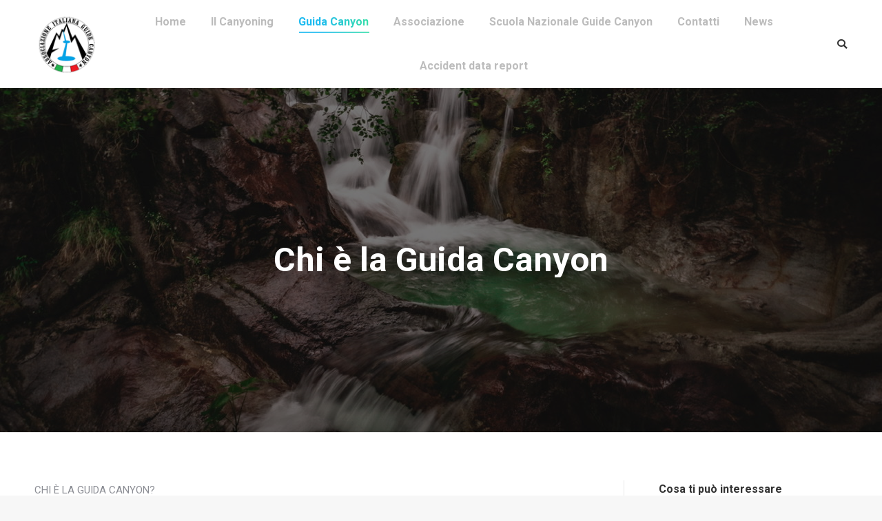

--- FILE ---
content_type: text/html; charset=UTF-8
request_url: https://www.guidecanyon.it/chi-e-la-guida-canyon/
body_size: 16479
content:
<!DOCTYPE html>
<!--[if !(IE 6) | !(IE 7) | !(IE 8)  ]><!-->
<html lang="it-IT" class="no-js">
<!--<![endif]-->
<head>
	<meta charset="UTF-8" />
		<meta name="viewport" content="width=device-width, initial-scale=1, maximum-scale=1, user-scalable=0">
		<meta name="theme-color" content="1"/>	<link rel="profile" href="http://gmpg.org/xfn/11" />
	        <script type="text/javascript">
            if (/Android|webOS|iPhone|iPad|iPod|BlackBerry|IEMobile|Opera Mini/i.test(navigator.userAgent)) {
                var originalAddEventListener = EventTarget.prototype.addEventListener,
                    oldWidth = window.innerWidth;

                EventTarget.prototype.addEventListener = function (eventName, eventHandler, useCapture) {
                    if (eventName === "resize") {
                        originalAddEventListener.call(this, eventName, function (event) {
                            if (oldWidth === window.innerWidth) {
                                return;
                            }
                            else if (oldWidth !== window.innerWidth) {
                                oldWidth = window.innerWidth;
                            }
                            if (eventHandler.handleEvent) {
                                eventHandler.handleEvent.call(this, event);
                            }
                            else {
                                eventHandler.call(this, event);
                            };
                        }, useCapture);
                    }
                    else {
                        originalAddEventListener.call(this, eventName, eventHandler, useCapture);
                    };
                };
            };
        </script>
		<meta name='robots' content='index, follow, max-image-preview:large, max-snippet:-1, max-video-preview:-1' />

	<!-- This site is optimized with the Yoast SEO plugin v20.3 - https://yoast.com/wordpress/plugins/seo/ -->
	<title>Chi è la Guida Canyon - Guide Canyon</title>
	<link rel="canonical" href="https://www.guidecanyon.it/chi-e-la-guida-canyon/" />
	<meta property="og:locale" content="it_IT" />
	<meta property="og:type" content="article" />
	<meta property="og:title" content="Chi è la Guida Canyon - Guide Canyon" />
	<meta property="og:description" content="La Guida Canyon è quel Professionista, che per formazione e esperienza è in grado di accompagnare persone, nell&#039;ambiente &quot;canyon&quot;, utilizzando tecniche e materiali di progressione specifici, illustrarne le caratteristiche , educando ad una fruizione responsabile e consapevole, nella maggior sicurezza possibile." />
	<meta property="og:url" content="https://www.guidecanyon.it/chi-e-la-guida-canyon/" />
	<meta property="og:site_name" content="Guide Canyon" />
	<meta property="article:publisher" content="https://www.facebook.com/guidecanyon" />
	<meta property="article:published_time" content="2016-09-18T11:48:37+00:00" />
	<meta property="article:modified_time" content="2020-09-24T19:06:47+00:00" />
	<meta property="og:image" content="https://www.guidecanyon.it/wp-content/uploads/2016/09/guida2.jpg" />
	<meta property="og:image:width" content="1024" />
	<meta property="og:image:height" content="768" />
	<meta property="og:image:type" content="image/jpeg" />
	<meta name="author" content="Gsagsfefe" />
	<meta name="twitter:card" content="summary_large_image" />
	<meta name="twitter:label1" content="Scritto da" />
	<meta name="twitter:data1" content="Gsagsfefe" />
	<meta name="twitter:label2" content="Tempo di lettura stimato" />
	<meta name="twitter:data2" content="2 minuti" />
	<script type="application/ld+json" class="yoast-schema-graph">{"@context":"https://schema.org","@graph":[{"@type":"Article","@id":"https://www.guidecanyon.it/chi-e-la-guida-canyon/#article","isPartOf":{"@id":"https://www.guidecanyon.it/chi-e-la-guida-canyon/"},"author":{"name":"Gsagsfefe","@id":"https://www.guidecanyon.it/#/schema/person/ef4e31868653d9df64d08df662d8a128"},"headline":"Chi è la Guida Canyon","datePublished":"2016-09-18T11:48:37+00:00","dateModified":"2020-09-24T19:06:47+00:00","mainEntityOfPage":{"@id":"https://www.guidecanyon.it/chi-e-la-guida-canyon/"},"wordCount":379,"publisher":{"@id":"https://www.guidecanyon.it/#organization"},"image":{"@id":"https://www.guidecanyon.it/chi-e-la-guida-canyon/#primaryimage"},"thumbnailUrl":"https://www.guidecanyon.it/wp-content/uploads/2016/09/guida2.jpg","keywords":["article","blog","design","theme","themeforest","wordpress","world"],"articleSection":["Guida Canyon"],"inLanguage":"it-IT"},{"@type":"WebPage","@id":"https://www.guidecanyon.it/chi-e-la-guida-canyon/","url":"https://www.guidecanyon.it/chi-e-la-guida-canyon/","name":"Chi è la Guida Canyon - Guide Canyon","isPartOf":{"@id":"https://www.guidecanyon.it/#website"},"primaryImageOfPage":{"@id":"https://www.guidecanyon.it/chi-e-la-guida-canyon/#primaryimage"},"image":{"@id":"https://www.guidecanyon.it/chi-e-la-guida-canyon/#primaryimage"},"thumbnailUrl":"https://www.guidecanyon.it/wp-content/uploads/2016/09/guida2.jpg","datePublished":"2016-09-18T11:48:37+00:00","dateModified":"2020-09-24T19:06:47+00:00","breadcrumb":{"@id":"https://www.guidecanyon.it/chi-e-la-guida-canyon/#breadcrumb"},"inLanguage":"it-IT","potentialAction":[{"@type":"ReadAction","target":["https://www.guidecanyon.it/chi-e-la-guida-canyon/"]}]},{"@type":"ImageObject","inLanguage":"it-IT","@id":"https://www.guidecanyon.it/chi-e-la-guida-canyon/#primaryimage","url":"https://www.guidecanyon.it/wp-content/uploads/2016/09/guida2.jpg","contentUrl":"https://www.guidecanyon.it/wp-content/uploads/2016/09/guida2.jpg","width":1024,"height":768},{"@type":"BreadcrumbList","@id":"https://www.guidecanyon.it/chi-e-la-guida-canyon/#breadcrumb","itemListElement":[{"@type":"ListItem","position":1,"name":"Home","item":"https://www.guidecanyon.it/"},{"@type":"ListItem","position":2,"name":"Chi è la Guida Canyon"}]},{"@type":"WebSite","@id":"https://www.guidecanyon.it/#website","url":"https://www.guidecanyon.it/","name":"Guide Canyon","description":"Associazione Italiana Guide Canyon","publisher":{"@id":"https://www.guidecanyon.it/#organization"},"potentialAction":[{"@type":"SearchAction","target":{"@type":"EntryPoint","urlTemplate":"https://www.guidecanyon.it/?s={search_term_string}"},"query-input":"required name=search_term_string"}],"inLanguage":"it-IT"},{"@type":"Organization","@id":"https://www.guidecanyon.it/#organization","name":"AIGC- Associazione Italiana Guide Canyon","url":"https://www.guidecanyon.it/","logo":{"@type":"ImageObject","inLanguage":"it-IT","@id":"https://www.guidecanyon.it/#/schema/logo/image/","url":"http://www.guidecanyon.it/wp-content/uploads/2019/08/aigc_R.png","contentUrl":"http://www.guidecanyon.it/wp-content/uploads/2019/08/aigc_R.png","width":3286,"height":3286,"caption":"AIGC- Associazione Italiana Guide Canyon"},"image":{"@id":"https://www.guidecanyon.it/#/schema/logo/image/"},"sameAs":["https://www.facebook.com/guidecanyon"]},{"@type":"Person","@id":"https://www.guidecanyon.it/#/schema/person/ef4e31868653d9df64d08df662d8a128","name":"Gsagsfefe","image":{"@type":"ImageObject","inLanguage":"it-IT","@id":"https://www.guidecanyon.it/#/schema/person/image/","url":"https://secure.gravatar.com/avatar/da90c0adbc982d70f87ac59891dce1e5?s=96&d=mm&r=g","contentUrl":"https://secure.gravatar.com/avatar/da90c0adbc982d70f87ac59891dce1e5?s=96&d=mm&r=g","caption":"Gsagsfefe"},"url":"https://www.guidecanyon.it/author/gsagsfefe/"}]}</script>
	<!-- / Yoast SEO plugin. -->


<link rel='dns-prefetch' href='//fonts.googleapis.com' />
<link rel="alternate" type="application/rss+xml" title="Guide Canyon &raquo; Feed" href="https://www.guidecanyon.it/feed/" />
<script type="text/javascript">
window._wpemojiSettings = {"baseUrl":"https:\/\/s.w.org\/images\/core\/emoji\/14.0.0\/72x72\/","ext":".png","svgUrl":"https:\/\/s.w.org\/images\/core\/emoji\/14.0.0\/svg\/","svgExt":".svg","source":{"concatemoji":"https:\/\/www.guidecanyon.it\/wp-includes\/js\/wp-emoji-release.min.js?ver=6.1.9"}};
/*! This file is auto-generated */
!function(e,a,t){var n,r,o,i=a.createElement("canvas"),p=i.getContext&&i.getContext("2d");function s(e,t){var a=String.fromCharCode,e=(p.clearRect(0,0,i.width,i.height),p.fillText(a.apply(this,e),0,0),i.toDataURL());return p.clearRect(0,0,i.width,i.height),p.fillText(a.apply(this,t),0,0),e===i.toDataURL()}function c(e){var t=a.createElement("script");t.src=e,t.defer=t.type="text/javascript",a.getElementsByTagName("head")[0].appendChild(t)}for(o=Array("flag","emoji"),t.supports={everything:!0,everythingExceptFlag:!0},r=0;r<o.length;r++)t.supports[o[r]]=function(e){if(p&&p.fillText)switch(p.textBaseline="top",p.font="600 32px Arial",e){case"flag":return s([127987,65039,8205,9895,65039],[127987,65039,8203,9895,65039])?!1:!s([55356,56826,55356,56819],[55356,56826,8203,55356,56819])&&!s([55356,57332,56128,56423,56128,56418,56128,56421,56128,56430,56128,56423,56128,56447],[55356,57332,8203,56128,56423,8203,56128,56418,8203,56128,56421,8203,56128,56430,8203,56128,56423,8203,56128,56447]);case"emoji":return!s([129777,127995,8205,129778,127999],[129777,127995,8203,129778,127999])}return!1}(o[r]),t.supports.everything=t.supports.everything&&t.supports[o[r]],"flag"!==o[r]&&(t.supports.everythingExceptFlag=t.supports.everythingExceptFlag&&t.supports[o[r]]);t.supports.everythingExceptFlag=t.supports.everythingExceptFlag&&!t.supports.flag,t.DOMReady=!1,t.readyCallback=function(){t.DOMReady=!0},t.supports.everything||(n=function(){t.readyCallback()},a.addEventListener?(a.addEventListener("DOMContentLoaded",n,!1),e.addEventListener("load",n,!1)):(e.attachEvent("onload",n),a.attachEvent("onreadystatechange",function(){"complete"===a.readyState&&t.readyCallback()})),(e=t.source||{}).concatemoji?c(e.concatemoji):e.wpemoji&&e.twemoji&&(c(e.twemoji),c(e.wpemoji)))}(window,document,window._wpemojiSettings);
</script>
<style type="text/css">
img.wp-smiley,
img.emoji {
	display: inline !important;
	border: none !important;
	box-shadow: none !important;
	height: 1em !important;
	width: 1em !important;
	margin: 0 0.07em !important;
	vertical-align: -0.1em !important;
	background: none !important;
	padding: 0 !important;
}
</style>
	<link rel='stylesheet' id='layerslider-css' href='https://www.guidecanyon.it/wp-content/plugins/LayerSlider/static/layerslider/css/layerslider.css?ver=6.8.4' type='text/css' media='all' />
<link rel='stylesheet' id='wp-block-library-css' href='https://www.guidecanyon.it/wp-includes/css/dist/block-library/style.min.css?ver=6.1.9' type='text/css' media='all' />
<style id='wp-block-library-theme-inline-css' type='text/css'>
.wp-block-audio figcaption{color:#555;font-size:13px;text-align:center}.is-dark-theme .wp-block-audio figcaption{color:hsla(0,0%,100%,.65)}.wp-block-audio{margin:0 0 1em}.wp-block-code{border:1px solid #ccc;border-radius:4px;font-family:Menlo,Consolas,monaco,monospace;padding:.8em 1em}.wp-block-embed figcaption{color:#555;font-size:13px;text-align:center}.is-dark-theme .wp-block-embed figcaption{color:hsla(0,0%,100%,.65)}.wp-block-embed{margin:0 0 1em}.blocks-gallery-caption{color:#555;font-size:13px;text-align:center}.is-dark-theme .blocks-gallery-caption{color:hsla(0,0%,100%,.65)}.wp-block-image figcaption{color:#555;font-size:13px;text-align:center}.is-dark-theme .wp-block-image figcaption{color:hsla(0,0%,100%,.65)}.wp-block-image{margin:0 0 1em}.wp-block-pullquote{border-top:4px solid;border-bottom:4px solid;margin-bottom:1.75em;color:currentColor}.wp-block-pullquote__citation,.wp-block-pullquote cite,.wp-block-pullquote footer{color:currentColor;text-transform:uppercase;font-size:.8125em;font-style:normal}.wp-block-quote{border-left:.25em solid;margin:0 0 1.75em;padding-left:1em}.wp-block-quote cite,.wp-block-quote footer{color:currentColor;font-size:.8125em;position:relative;font-style:normal}.wp-block-quote.has-text-align-right{border-left:none;border-right:.25em solid;padding-left:0;padding-right:1em}.wp-block-quote.has-text-align-center{border:none;padding-left:0}.wp-block-quote.is-large,.wp-block-quote.is-style-large,.wp-block-quote.is-style-plain{border:none}.wp-block-search .wp-block-search__label{font-weight:700}.wp-block-search__button{border:1px solid #ccc;padding:.375em .625em}:where(.wp-block-group.has-background){padding:1.25em 2.375em}.wp-block-separator.has-css-opacity{opacity:.4}.wp-block-separator{border:none;border-bottom:2px solid;margin-left:auto;margin-right:auto}.wp-block-separator.has-alpha-channel-opacity{opacity:1}.wp-block-separator:not(.is-style-wide):not(.is-style-dots){width:100px}.wp-block-separator.has-background:not(.is-style-dots){border-bottom:none;height:1px}.wp-block-separator.has-background:not(.is-style-wide):not(.is-style-dots){height:2px}.wp-block-table{margin:"0 0 1em 0"}.wp-block-table thead{border-bottom:3px solid}.wp-block-table tfoot{border-top:3px solid}.wp-block-table td,.wp-block-table th{word-break:normal}.wp-block-table figcaption{color:#555;font-size:13px;text-align:center}.is-dark-theme .wp-block-table figcaption{color:hsla(0,0%,100%,.65)}.wp-block-video figcaption{color:#555;font-size:13px;text-align:center}.is-dark-theme .wp-block-video figcaption{color:hsla(0,0%,100%,.65)}.wp-block-video{margin:0 0 1em}.wp-block-template-part.has-background{padding:1.25em 2.375em;margin-top:0;margin-bottom:0}
</style>
<link rel='stylesheet' id='classic-theme-styles-css' href='https://www.guidecanyon.it/wp-includes/css/classic-themes.min.css?ver=1' type='text/css' media='all' />
<style id='global-styles-inline-css' type='text/css'>
body{--wp--preset--color--black: #000000;--wp--preset--color--cyan-bluish-gray: #abb8c3;--wp--preset--color--white: #FFF;--wp--preset--color--pale-pink: #f78da7;--wp--preset--color--vivid-red: #cf2e2e;--wp--preset--color--luminous-vivid-orange: #ff6900;--wp--preset--color--luminous-vivid-amber: #fcb900;--wp--preset--color--light-green-cyan: #7bdcb5;--wp--preset--color--vivid-green-cyan: #00d084;--wp--preset--color--pale-cyan-blue: #8ed1fc;--wp--preset--color--vivid-cyan-blue: #0693e3;--wp--preset--color--vivid-purple: #9b51e0;--wp--preset--color--accent: #1ebbf0;--wp--preset--color--dark-gray: #111;--wp--preset--color--light-gray: #767676;--wp--preset--gradient--vivid-cyan-blue-to-vivid-purple: linear-gradient(135deg,rgba(6,147,227,1) 0%,rgb(155,81,224) 100%);--wp--preset--gradient--light-green-cyan-to-vivid-green-cyan: linear-gradient(135deg,rgb(122,220,180) 0%,rgb(0,208,130) 100%);--wp--preset--gradient--luminous-vivid-amber-to-luminous-vivid-orange: linear-gradient(135deg,rgba(252,185,0,1) 0%,rgba(255,105,0,1) 100%);--wp--preset--gradient--luminous-vivid-orange-to-vivid-red: linear-gradient(135deg,rgba(255,105,0,1) 0%,rgb(207,46,46) 100%);--wp--preset--gradient--very-light-gray-to-cyan-bluish-gray: linear-gradient(135deg,rgb(238,238,238) 0%,rgb(169,184,195) 100%);--wp--preset--gradient--cool-to-warm-spectrum: linear-gradient(135deg,rgb(74,234,220) 0%,rgb(151,120,209) 20%,rgb(207,42,186) 40%,rgb(238,44,130) 60%,rgb(251,105,98) 80%,rgb(254,248,76) 100%);--wp--preset--gradient--blush-light-purple: linear-gradient(135deg,rgb(255,206,236) 0%,rgb(152,150,240) 100%);--wp--preset--gradient--blush-bordeaux: linear-gradient(135deg,rgb(254,205,165) 0%,rgb(254,45,45) 50%,rgb(107,0,62) 100%);--wp--preset--gradient--luminous-dusk: linear-gradient(135deg,rgb(255,203,112) 0%,rgb(199,81,192) 50%,rgb(65,88,208) 100%);--wp--preset--gradient--pale-ocean: linear-gradient(135deg,rgb(255,245,203) 0%,rgb(182,227,212) 50%,rgb(51,167,181) 100%);--wp--preset--gradient--electric-grass: linear-gradient(135deg,rgb(202,248,128) 0%,rgb(113,206,126) 100%);--wp--preset--gradient--midnight: linear-gradient(135deg,rgb(2,3,129) 0%,rgb(40,116,252) 100%);--wp--preset--duotone--dark-grayscale: url('#wp-duotone-dark-grayscale');--wp--preset--duotone--grayscale: url('#wp-duotone-grayscale');--wp--preset--duotone--purple-yellow: url('#wp-duotone-purple-yellow');--wp--preset--duotone--blue-red: url('#wp-duotone-blue-red');--wp--preset--duotone--midnight: url('#wp-duotone-midnight');--wp--preset--duotone--magenta-yellow: url('#wp-duotone-magenta-yellow');--wp--preset--duotone--purple-green: url('#wp-duotone-purple-green');--wp--preset--duotone--blue-orange: url('#wp-duotone-blue-orange');--wp--preset--font-size--small: 13px;--wp--preset--font-size--medium: 20px;--wp--preset--font-size--large: 36px;--wp--preset--font-size--x-large: 42px;--wp--preset--spacing--20: 0.44rem;--wp--preset--spacing--30: 0.67rem;--wp--preset--spacing--40: 1rem;--wp--preset--spacing--50: 1.5rem;--wp--preset--spacing--60: 2.25rem;--wp--preset--spacing--70: 3.38rem;--wp--preset--spacing--80: 5.06rem;}:where(.is-layout-flex){gap: 0.5em;}body .is-layout-flow > .alignleft{float: left;margin-inline-start: 0;margin-inline-end: 2em;}body .is-layout-flow > .alignright{float: right;margin-inline-start: 2em;margin-inline-end: 0;}body .is-layout-flow > .aligncenter{margin-left: auto !important;margin-right: auto !important;}body .is-layout-constrained > .alignleft{float: left;margin-inline-start: 0;margin-inline-end: 2em;}body .is-layout-constrained > .alignright{float: right;margin-inline-start: 2em;margin-inline-end: 0;}body .is-layout-constrained > .aligncenter{margin-left: auto !important;margin-right: auto !important;}body .is-layout-constrained > :where(:not(.alignleft):not(.alignright):not(.alignfull)){max-width: var(--wp--style--global--content-size);margin-left: auto !important;margin-right: auto !important;}body .is-layout-constrained > .alignwide{max-width: var(--wp--style--global--wide-size);}body .is-layout-flex{display: flex;}body .is-layout-flex{flex-wrap: wrap;align-items: center;}body .is-layout-flex > *{margin: 0;}:where(.wp-block-columns.is-layout-flex){gap: 2em;}.has-black-color{color: var(--wp--preset--color--black) !important;}.has-cyan-bluish-gray-color{color: var(--wp--preset--color--cyan-bluish-gray) !important;}.has-white-color{color: var(--wp--preset--color--white) !important;}.has-pale-pink-color{color: var(--wp--preset--color--pale-pink) !important;}.has-vivid-red-color{color: var(--wp--preset--color--vivid-red) !important;}.has-luminous-vivid-orange-color{color: var(--wp--preset--color--luminous-vivid-orange) !important;}.has-luminous-vivid-amber-color{color: var(--wp--preset--color--luminous-vivid-amber) !important;}.has-light-green-cyan-color{color: var(--wp--preset--color--light-green-cyan) !important;}.has-vivid-green-cyan-color{color: var(--wp--preset--color--vivid-green-cyan) !important;}.has-pale-cyan-blue-color{color: var(--wp--preset--color--pale-cyan-blue) !important;}.has-vivid-cyan-blue-color{color: var(--wp--preset--color--vivid-cyan-blue) !important;}.has-vivid-purple-color{color: var(--wp--preset--color--vivid-purple) !important;}.has-black-background-color{background-color: var(--wp--preset--color--black) !important;}.has-cyan-bluish-gray-background-color{background-color: var(--wp--preset--color--cyan-bluish-gray) !important;}.has-white-background-color{background-color: var(--wp--preset--color--white) !important;}.has-pale-pink-background-color{background-color: var(--wp--preset--color--pale-pink) !important;}.has-vivid-red-background-color{background-color: var(--wp--preset--color--vivid-red) !important;}.has-luminous-vivid-orange-background-color{background-color: var(--wp--preset--color--luminous-vivid-orange) !important;}.has-luminous-vivid-amber-background-color{background-color: var(--wp--preset--color--luminous-vivid-amber) !important;}.has-light-green-cyan-background-color{background-color: var(--wp--preset--color--light-green-cyan) !important;}.has-vivid-green-cyan-background-color{background-color: var(--wp--preset--color--vivid-green-cyan) !important;}.has-pale-cyan-blue-background-color{background-color: var(--wp--preset--color--pale-cyan-blue) !important;}.has-vivid-cyan-blue-background-color{background-color: var(--wp--preset--color--vivid-cyan-blue) !important;}.has-vivid-purple-background-color{background-color: var(--wp--preset--color--vivid-purple) !important;}.has-black-border-color{border-color: var(--wp--preset--color--black) !important;}.has-cyan-bluish-gray-border-color{border-color: var(--wp--preset--color--cyan-bluish-gray) !important;}.has-white-border-color{border-color: var(--wp--preset--color--white) !important;}.has-pale-pink-border-color{border-color: var(--wp--preset--color--pale-pink) !important;}.has-vivid-red-border-color{border-color: var(--wp--preset--color--vivid-red) !important;}.has-luminous-vivid-orange-border-color{border-color: var(--wp--preset--color--luminous-vivid-orange) !important;}.has-luminous-vivid-amber-border-color{border-color: var(--wp--preset--color--luminous-vivid-amber) !important;}.has-light-green-cyan-border-color{border-color: var(--wp--preset--color--light-green-cyan) !important;}.has-vivid-green-cyan-border-color{border-color: var(--wp--preset--color--vivid-green-cyan) !important;}.has-pale-cyan-blue-border-color{border-color: var(--wp--preset--color--pale-cyan-blue) !important;}.has-vivid-cyan-blue-border-color{border-color: var(--wp--preset--color--vivid-cyan-blue) !important;}.has-vivid-purple-border-color{border-color: var(--wp--preset--color--vivid-purple) !important;}.has-vivid-cyan-blue-to-vivid-purple-gradient-background{background: var(--wp--preset--gradient--vivid-cyan-blue-to-vivid-purple) !important;}.has-light-green-cyan-to-vivid-green-cyan-gradient-background{background: var(--wp--preset--gradient--light-green-cyan-to-vivid-green-cyan) !important;}.has-luminous-vivid-amber-to-luminous-vivid-orange-gradient-background{background: var(--wp--preset--gradient--luminous-vivid-amber-to-luminous-vivid-orange) !important;}.has-luminous-vivid-orange-to-vivid-red-gradient-background{background: var(--wp--preset--gradient--luminous-vivid-orange-to-vivid-red) !important;}.has-very-light-gray-to-cyan-bluish-gray-gradient-background{background: var(--wp--preset--gradient--very-light-gray-to-cyan-bluish-gray) !important;}.has-cool-to-warm-spectrum-gradient-background{background: var(--wp--preset--gradient--cool-to-warm-spectrum) !important;}.has-blush-light-purple-gradient-background{background: var(--wp--preset--gradient--blush-light-purple) !important;}.has-blush-bordeaux-gradient-background{background: var(--wp--preset--gradient--blush-bordeaux) !important;}.has-luminous-dusk-gradient-background{background: var(--wp--preset--gradient--luminous-dusk) !important;}.has-pale-ocean-gradient-background{background: var(--wp--preset--gradient--pale-ocean) !important;}.has-electric-grass-gradient-background{background: var(--wp--preset--gradient--electric-grass) !important;}.has-midnight-gradient-background{background: var(--wp--preset--gradient--midnight) !important;}.has-small-font-size{font-size: var(--wp--preset--font-size--small) !important;}.has-medium-font-size{font-size: var(--wp--preset--font-size--medium) !important;}.has-large-font-size{font-size: var(--wp--preset--font-size--large) !important;}.has-x-large-font-size{font-size: var(--wp--preset--font-size--x-large) !important;}
.wp-block-navigation a:where(:not(.wp-element-button)){color: inherit;}
:where(.wp-block-columns.is-layout-flex){gap: 2em;}
.wp-block-pullquote{font-size: 1.5em;line-height: 1.6;}
</style>
<link rel='stylesheet' id='contact-form-7-css' href='https://www.guidecanyon.it/wp-content/plugins/contact-form-7/includes/css/styles.css?ver=5.7.4' type='text/css' media='all' />
<link rel='stylesheet' id='rs-plugin-settings-css' href='https://www.guidecanyon.it/wp-content/plugins/revslider/public/assets/css/settings.css?ver=5.4.8.3' type='text/css' media='all' />
<style id='rs-plugin-settings-inline-css' type='text/css'>
#rs-demo-id {}
</style>
<link rel='stylesheet' id='the7-Defaults-css' href='https://www.guidecanyon.it/wp-content/uploads/smile_fonts/Defaults/Defaults.css?ver=6.1.9' type='text/css' media='all' />
<link rel='stylesheet' id='the7-icomoon-material-24x24-css' href='https://www.guidecanyon.it/wp-content/uploads/smile_fonts/icomoon-material-24x24/icomoon-material-24x24.css?ver=6.1.9' type='text/css' media='all' />
<link rel='stylesheet' id='the7-icomoon-icomoonfree-16x16-css' href='https://www.guidecanyon.it/wp-content/uploads/smile_fonts/icomoon-icomoonfree-16x16/icomoon-icomoonfree-16x16.css?ver=6.1.9' type='text/css' media='all' />
<link rel='stylesheet' id='the7-icomoon-elegent-line-icons-32x32-css' href='https://www.guidecanyon.it/wp-content/uploads/smile_fonts/icomoon-elegent-line-icons-32x32/icomoon-elegent-line-icons-32x32.css?ver=6.1.9' type='text/css' media='all' />
<link rel='stylesheet' id='the7-icomoon-numbers-32x32-css' href='https://www.guidecanyon.it/wp-content/uploads/smile_fonts/icomoon-numbers-32x32/icomoon-numbers-32x32.css?ver=6.1.9' type='text/css' media='all' />
<link rel='stylesheet' id='the7-icomoon-pixeden-stroke-32x32-css' href='https://www.guidecanyon.it/wp-content/uploads/smile_fonts/icomoon-pixeden-stroke-32x32/icomoon-pixeden-stroke-32x32.css?ver=6.1.9' type='text/css' media='all' />
<!--[if lt IE 9]>
<link rel='stylesheet' id='vc_lte_ie9-css' href='https://www.guidecanyon.it/wp-content/plugins/js_composer/assets/css/vc_lte_ie9.min.css?ver=6.0.2' type='text/css' media='screen' />
<![endif]-->
<link rel='stylesheet' id='js_composer_front-css' href='https://www.guidecanyon.it/wp-content/plugins/js_composer/assets/css/js_composer.min.css?ver=6.0.2' type='text/css' media='all' />
<link rel='stylesheet' id='dt-web-fonts-css' href='//fonts.googleapis.com/css?family=Roboto%3A400%2C500%2C600%2C700&#038;ver=7.7.1.1' type='text/css' media='all' />
<link rel='stylesheet' id='dt-main-css' href='https://www.guidecanyon.it/wp-content/themes/dt-the7/css/main.min.css?ver=7.7.1.1' type='text/css' media='all' />
<style id='dt-main-inline-css' type='text/css'>
body #load {
  display: block;
  height: 100%;
  overflow: hidden;
  position: fixed;
  width: 100%;
  z-index: 9901;
  opacity: 1;
  visibility: visible;
  -webkit-transition: all .35s ease-out;
  transition: all .35s ease-out;
}
.load-wrap {
  width: 100%;
  height: 100%;
  background-position: center center;
  background-repeat: no-repeat;
  text-align: center;
}
.load-wrap > svg {
  position: absolute;
  top: 50%;
  left: 50%;
  -ms-transform: translate(-50%,-50%);
  -webkit-transform: translate(-50%,-50%);
  transform: translate(-50%,-50%);
}
#load {
  background-color: #ffffff;
}
.uil-default rect:not(.bk) {
  fill: rgba(51,51,51,0.25);
}
.uil-ring > path {
  fill: rgba(51,51,51,0.25);
}
.ring-loader .circle {
  fill: rgba(51,51,51,0.25);
}
.ring-loader .moving-circle {
  fill: #333333;
}
.uil-hourglass .glass {
  stroke: #333333;
}
.uil-hourglass .sand {
  fill: rgba(51,51,51,0.25);
}
.spinner-loader .load-wrap {
  background-image: url("data:image/svg+xml,%3Csvg width='75px' height='75px' xmlns='http://www.w3.org/2000/svg' viewBox='0 0 100 100' preserveAspectRatio='xMidYMid' class='uil-default'%3E%3Crect x='0' y='0' width='100' height='100' fill='none' class='bk'%3E%3C/rect%3E%3Crect  x='46.5' y='40' width='7' height='20' rx='5' ry='5' fill='rgba%2851%2C51%2C51%2C0.25%29' transform='rotate(0 50 50) translate(0 -30)'%3E  %3Canimate attributeName='opacity' from='1' to='0' dur='1s' begin='0s' repeatCount='indefinite'/%3E%3C/rect%3E%3Crect  x='46.5' y='40' width='7' height='20' rx='5' ry='5' fill='rgba%2851%2C51%2C51%2C0.25%29' transform='rotate(30 50 50) translate(0 -30)'%3E  %3Canimate attributeName='opacity' from='1' to='0' dur='1s' begin='0.08333333333333333s' repeatCount='indefinite'/%3E%3C/rect%3E%3Crect  x='46.5' y='40' width='7' height='20' rx='5' ry='5' fill='rgba%2851%2C51%2C51%2C0.25%29' transform='rotate(60 50 50) translate(0 -30)'%3E  %3Canimate attributeName='opacity' from='1' to='0' dur='1s' begin='0.16666666666666666s' repeatCount='indefinite'/%3E%3C/rect%3E%3Crect  x='46.5' y='40' width='7' height='20' rx='5' ry='5' fill='rgba%2851%2C51%2C51%2C0.25%29' transform='rotate(90 50 50) translate(0 -30)'%3E  %3Canimate attributeName='opacity' from='1' to='0' dur='1s' begin='0.25s' repeatCount='indefinite'/%3E%3C/rect%3E%3Crect  x='46.5' y='40' width='7' height='20' rx='5' ry='5' fill='rgba%2851%2C51%2C51%2C0.25%29' transform='rotate(120 50 50) translate(0 -30)'%3E  %3Canimate attributeName='opacity' from='1' to='0' dur='1s' begin='0.3333333333333333s' repeatCount='indefinite'/%3E%3C/rect%3E%3Crect  x='46.5' y='40' width='7' height='20' rx='5' ry='5' fill='rgba%2851%2C51%2C51%2C0.25%29' transform='rotate(150 50 50) translate(0 -30)'%3E  %3Canimate attributeName='opacity' from='1' to='0' dur='1s' begin='0.4166666666666667s' repeatCount='indefinite'/%3E%3C/rect%3E%3Crect  x='46.5' y='40' width='7' height='20' rx='5' ry='5' fill='rgba%2851%2C51%2C51%2C0.25%29' transform='rotate(180 50 50) translate(0 -30)'%3E  %3Canimate attributeName='opacity' from='1' to='0' dur='1s' begin='0.5s' repeatCount='indefinite'/%3E%3C/rect%3E%3Crect  x='46.5' y='40' width='7' height='20' rx='5' ry='5' fill='rgba%2851%2C51%2C51%2C0.25%29' transform='rotate(210 50 50) translate(0 -30)'%3E  %3Canimate attributeName='opacity' from='1' to='0' dur='1s' begin='0.5833333333333334s' repeatCount='indefinite'/%3E%3C/rect%3E%3Crect  x='46.5' y='40' width='7' height='20' rx='5' ry='5' fill='rgba%2851%2C51%2C51%2C0.25%29' transform='rotate(240 50 50) translate(0 -30)'%3E  %3Canimate attributeName='opacity' from='1' to='0' dur='1s' begin='0.6666666666666666s' repeatCount='indefinite'/%3E%3C/rect%3E%3Crect  x='46.5' y='40' width='7' height='20' rx='5' ry='5' fill='rgba%2851%2C51%2C51%2C0.25%29' transform='rotate(270 50 50) translate(0 -30)'%3E  %3Canimate attributeName='opacity' from='1' to='0' dur='1s' begin='0.75s' repeatCount='indefinite'/%3E%3C/rect%3E%3Crect  x='46.5' y='40' width='7' height='20' rx='5' ry='5' fill='rgba%2851%2C51%2C51%2C0.25%29' transform='rotate(300 50 50) translate(0 -30)'%3E  %3Canimate attributeName='opacity' from='1' to='0' dur='1s' begin='0.8333333333333334s' repeatCount='indefinite'/%3E%3C/rect%3E%3Crect  x='46.5' y='40' width='7' height='20' rx='5' ry='5' fill='rgba%2851%2C51%2C51%2C0.25%29' transform='rotate(330 50 50) translate(0 -30)'%3E  %3Canimate attributeName='opacity' from='1' to='0' dur='1s' begin='0.9166666666666666s' repeatCount='indefinite'/%3E%3C/rect%3E%3C/svg%3E");
}
.ring-loader .load-wrap {
  background-image: url("data:image/svg+xml,%3Csvg xmlns='http://www.w3.org/2000/svg' viewBox='0 0 32 32' width='72' height='72' fill='rgba%2851%2C51%2C51%2C0.25%29'%3E   %3Cpath opacity='.25' d='M16 0 A16 16 0 0 0 16 32 A16 16 0 0 0 16 0 M16 4 A12 12 0 0 1 16 28 A12 12 0 0 1 16 4'/%3E   %3Cpath d='M16 0 A16 16 0 0 1 32 16 L28 16 A12 12 0 0 0 16 4z'%3E     %3CanimateTransform attributeName='transform' type='rotate' from='0 16 16' to='360 16 16' dur='0.8s' repeatCount='indefinite' /%3E   %3C/path%3E %3C/svg%3E");
}
.hourglass-loader .load-wrap {
  background-image: url("data:image/svg+xml,%3Csvg xmlns='http://www.w3.org/2000/svg' viewBox='0 0 32 32' width='72' height='72' fill='rgba%2851%2C51%2C51%2C0.25%29'%3E   %3Cpath transform='translate(2)' d='M0 12 V20 H4 V12z'%3E      %3Canimate attributeName='d' values='M0 12 V20 H4 V12z; M0 4 V28 H4 V4z; M0 12 V20 H4 V12z; M0 12 V20 H4 V12z' dur='1.2s' repeatCount='indefinite' begin='0' keytimes='0;.2;.5;1' keySplines='0.2 0.2 0.4 0.8;0.2 0.6 0.4 0.8;0.2 0.8 0.4 0.8' calcMode='spline'  /%3E   %3C/path%3E   %3Cpath transform='translate(8)' d='M0 12 V20 H4 V12z'%3E     %3Canimate attributeName='d' values='M0 12 V20 H4 V12z; M0 4 V28 H4 V4z; M0 12 V20 H4 V12z; M0 12 V20 H4 V12z' dur='1.2s' repeatCount='indefinite' begin='0.2' keytimes='0;.2;.5;1' keySplines='0.2 0.2 0.4 0.8;0.2 0.6 0.4 0.8;0.2 0.8 0.4 0.8' calcMode='spline'  /%3E   %3C/path%3E   %3Cpath transform='translate(14)' d='M0 12 V20 H4 V12z'%3E     %3Canimate attributeName='d' values='M0 12 V20 H4 V12z; M0 4 V28 H4 V4z; M0 12 V20 H4 V12z; M0 12 V20 H4 V12z' dur='1.2s' repeatCount='indefinite' begin='0.4' keytimes='0;.2;.5;1' keySplines='0.2 0.2 0.4 0.8;0.2 0.6 0.4 0.8;0.2 0.8 0.4 0.8' calcMode='spline' /%3E   %3C/path%3E   %3Cpath transform='translate(20)' d='M0 12 V20 H4 V12z'%3E     %3Canimate attributeName='d' values='M0 12 V20 H4 V12z; M0 4 V28 H4 V4z; M0 12 V20 H4 V12z; M0 12 V20 H4 V12z' dur='1.2s' repeatCount='indefinite' begin='0.6' keytimes='0;.2;.5;1' keySplines='0.2 0.2 0.4 0.8;0.2 0.6 0.4 0.8;0.2 0.8 0.4 0.8' calcMode='spline' /%3E   %3C/path%3E   %3Cpath transform='translate(26)' d='M0 12 V20 H4 V12z'%3E     %3Canimate attributeName='d' values='M0 12 V20 H4 V12z; M0 4 V28 H4 V4z; M0 12 V20 H4 V12z; M0 12 V20 H4 V12z' dur='1.2s' repeatCount='indefinite' begin='0.8' keytimes='0;.2;.5;1' keySplines='0.2 0.2 0.4 0.8;0.2 0.6 0.4 0.8;0.2 0.8 0.4 0.8' calcMode='spline' /%3E   %3C/path%3E %3C/svg%3E");
}

</style>
<link rel='stylesheet' id='dt-awsome-fonts-back-css' href='https://www.guidecanyon.it/wp-content/themes/dt-the7/fonts/FontAwesome/back-compat.min.css?ver=7.7.1.1' type='text/css' media='all' />
<link rel='stylesheet' id='dt-awsome-fonts-css' href='https://www.guidecanyon.it/wp-content/themes/dt-the7/fonts/FontAwesome/css/all.min.css?ver=7.7.1.1' type='text/css' media='all' />
<link rel='stylesheet' id='dt-fontello-css' href='https://www.guidecanyon.it/wp-content/themes/dt-the7/fonts/fontello/css/fontello.min.css?ver=7.7.1.1' type='text/css' media='all' />
<link rel='stylesheet' id='the7pt-static-css' href='https://www.guidecanyon.it/wp-content/plugins/dt-the7-core/assets/css/post-type.min.css?ver=7.7.1.1' type='text/css' media='all' />
<link rel='stylesheet' id='dt-custom-css' href='https://www.guidecanyon.it/wp-content/uploads/the7-css/custom.css?ver=a5e4c9016e55' type='text/css' media='all' />
<link rel='stylesheet' id='dt-media-css' href='https://www.guidecanyon.it/wp-content/uploads/the7-css/media.css?ver=a5e4c9016e55' type='text/css' media='all' />
<link rel='stylesheet' id='the7-elements-albums-portfolio-css' href='https://www.guidecanyon.it/wp-content/uploads/the7-css/the7-elements-albums-portfolio.css?ver=a5e4c9016e55' type='text/css' media='all' />
<link rel='stylesheet' id='the7-elements-css' href='https://www.guidecanyon.it/wp-content/uploads/the7-css/post-type-dynamic.css?ver=a5e4c9016e55' type='text/css' media='all' />
<link rel='stylesheet' id='style-css' href='https://www.guidecanyon.it/wp-content/themes/dt-the7/style.css?ver=7.7.1.1' type='text/css' media='all' />
<style id='style-inline-css' type='text/css'>
.vc_custom_1474099857231{padding-top: 30px !important;padding-bottom: 30px !important;}.vc_custom_1559382807229{padding-bottom: 50px !important;}.vc_custom_1474099857231{padding-top: 30px !important;padding-bottom: 30px !important;}.vc_custom_1559338216188{padding-bottom: 50px !important;}.vc_custom_1559338160341{padding-top: 20px !important;padding-bottom: 20px !important;}.vc_custom_1559382920240{padding-top: 20px !important;padding-bottom: 20px !important;}
</style>
<script type='text/javascript' id='jquery-core-js-extra'>
/* <![CDATA[ */
var slide_in = {"demo_dir":"https:\/\/www.guidecanyon.it\/wp-content\/plugins\/convertplug\/modules\/slide_in\/assets\/demos"};
/* ]]> */
</script>
<script type='text/javascript' src='https://www.guidecanyon.it/wp-includes/js/jquery/jquery.min.js?ver=3.6.1' id='jquery-core-js'></script>
<script type='text/javascript' src='https://www.guidecanyon.it/wp-includes/js/jquery/jquery-migrate.min.js?ver=3.3.2' id='jquery-migrate-js'></script>
<script type='text/javascript' id='layerslider-greensock-js-extra'>
/* <![CDATA[ */
var LS_Meta = {"v":"6.8.4"};
/* ]]> */
</script>
<script type='text/javascript' src='https://www.guidecanyon.it/wp-content/plugins/LayerSlider/static/layerslider/js/greensock.js?ver=1.19.0' id='layerslider-greensock-js'></script>
<script type='text/javascript' src='https://www.guidecanyon.it/wp-content/plugins/LayerSlider/static/layerslider/js/layerslider.kreaturamedia.jquery.js?ver=6.8.4' id='layerslider-js'></script>
<script type='text/javascript' src='https://www.guidecanyon.it/wp-content/plugins/LayerSlider/static/layerslider/js/layerslider.transitions.js?ver=6.8.4' id='layerslider-transitions-js'></script>
<script type='text/javascript' src='https://www.guidecanyon.it/wp-content/plugins/revslider/public/assets/js/jquery.themepunch.tools.min.js?ver=5.4.8.3' id='tp-tools-js'></script>
<script type='text/javascript' src='https://www.guidecanyon.it/wp-content/plugins/revslider/public/assets/js/jquery.themepunch.revolution.min.js?ver=5.4.8.3' id='revmin-js'></script>
<script type='text/javascript' id='dt-above-fold-js-extra'>
/* <![CDATA[ */
var dtLocal = {"themeUrl":"https:\/\/www.guidecanyon.it\/wp-content\/themes\/dt-the7","passText":"Per visualizzare questo post protetto, inserire la password qui sotto:","moreButtonText":{"loading":"Caricamento...","loadMore":"Carica ancora"},"postID":"12689","ajaxurl":"https:\/\/www.guidecanyon.it\/wp-admin\/admin-ajax.php","contactMessages":{"required":"One or more fields have an error. Please check and try again.","terms":"Please accept the privacy policy."},"ajaxNonce":"d6eb7fee49","pageData":"","themeSettings":{"smoothScroll":"off","lazyLoading":false,"accentColor":{"mode":"gradient","color":"#1ebbf0"},"desktopHeader":{"height":90},"floatingHeader":{"showAfter":94,"showMenu":false,"height":60,"logo":{"showLogo":true,"html":"<img class=\" preload-me\" src=\"https:\/\/www.guidecanyon.it\/wp-content\/themes\/dt-the7\/images\/logo-small-dummy.png\" srcset=\"https:\/\/www.guidecanyon.it\/wp-content\/themes\/dt-the7\/images\/logo-small-dummy.png 42w, https:\/\/www.guidecanyon.it\/wp-content\/themes\/dt-the7\/images\/logo-small-dummy-hd.png 84w\" width=\"42\" height=\"42\"   sizes=\"42px\" alt=\"Guide Canyon\" \/>","url":"https:\/\/www.guidecanyon.it\/"}},"topLine":{"floatingTopLine":{"logo":{"showLogo":false,"html":""}}},"mobileHeader":{"firstSwitchPoint":990,"secondSwitchPoint":500,"firstSwitchPointHeight":60,"secondSwitchPointHeight":60},"stickyMobileHeaderFirstSwitch":{"logo":{"html":"<img class=\" preload-me\" src=\"https:\/\/www.guidecanyon.it\/wp-content\/uploads\/2019\/05\/logo.png\" srcset=\"https:\/\/www.guidecanyon.it\/wp-content\/uploads\/2019\/05\/logo.png 100w, https:\/\/www.guidecanyon.it\/wp-content\/uploads\/2019\/05\/logo.png 100w\" width=\"100\" height=\"100\"   sizes=\"100px\" alt=\"Guide Canyon\" \/>"}},"stickyMobileHeaderSecondSwitch":{"logo":{"html":"<img class=\" preload-me\" src=\"https:\/\/www.guidecanyon.it\/wp-content\/uploads\/2019\/05\/logo.png\" srcset=\"https:\/\/www.guidecanyon.it\/wp-content\/uploads\/2019\/05\/logo.png 100w\" width=\"100\" height=\"100\"   sizes=\"100px\" alt=\"Guide Canyon\" \/>"}},"content":{"textColor":"#8b8d94","headerColor":"#333333"},"sidebar":{"switchPoint":990},"boxedWidth":"1280px","stripes":{"stripe1":{"textColor":"#787d85","headerColor":"#3b3f4a"},"stripe2":{"textColor":"#8b9199","headerColor":"#ffffff"},"stripe3":{"textColor":"#ffffff","headerColor":"#ffffff"}}},"VCMobileScreenWidth":"778"};
var dtShare = {"shareButtonText":{"facebook":"Facebook","twitter":"Tweet","pinterest":"Pin it","linkedin":"Linkedin","whatsapp":"Share on Whatsapp","google":"Share on Google Plus"},"overlayOpacity":"85"};
/* ]]> */
</script>
<script type='text/javascript' src='https://www.guidecanyon.it/wp-content/themes/dt-the7/js/above-the-fold.min.js?ver=7.7.1.1' id='dt-above-fold-js'></script>
<meta name="generator" content="Powered by LayerSlider 6.8.4 - Multi-Purpose, Responsive, Parallax, Mobile-Friendly Slider Plugin for WordPress." />
<!-- LayerSlider updates and docs at: https://layerslider.kreaturamedia.com -->
<link rel="https://api.w.org/" href="https://www.guidecanyon.it/wp-json/" /><link rel="alternate" type="application/json" href="https://www.guidecanyon.it/wp-json/wp/v2/posts/12689" /><link rel="EditURI" type="application/rsd+xml" title="RSD" href="https://www.guidecanyon.it/xmlrpc.php?rsd" />
<link rel="wlwmanifest" type="application/wlwmanifest+xml" href="https://www.guidecanyon.it/wp-includes/wlwmanifest.xml" />
<meta name="generator" content="WordPress 6.1.9" />
<link rel='shortlink' href='https://www.guidecanyon.it/?p=12689' />
<link rel="alternate" type="application/json+oembed" href="https://www.guidecanyon.it/wp-json/oembed/1.0/embed?url=https%3A%2F%2Fwww.guidecanyon.it%2Fchi-e-la-guida-canyon%2F" />
<link rel="alternate" type="text/xml+oembed" href="https://www.guidecanyon.it/wp-json/oembed/1.0/embed?url=https%3A%2F%2Fwww.guidecanyon.it%2Fchi-e-la-guida-canyon%2F&#038;format=xml" />
<style type="text/css" id="responsive-container-fix">.responsive-container-fix {position:absolute; left:-6500px;">}</style><meta name="generator" content="Powered by WPBakery Page Builder - drag and drop page builder for WordPress."/>
<meta name="generator" content="Powered by Slider Revolution 5.4.8.3 - responsive, Mobile-Friendly Slider Plugin for WordPress with comfortable drag and drop interface." />
<script type="text/javascript">
document.addEventListener("DOMContentLoaded", function(event) { 
	var load = document.getElementById("load");
	
	if(!load.classList.contains('loader-removed')){
		var removeLoading = setTimeout(function() {
			load.className += " loader-removed";
		}, 300);
	}
});
</script>
<link rel="icon" href="https://www.guidecanyon.it/wp-content/uploads/2019/08/aigc_R.png" type="image/png" sizes="16x16"/><link rel="apple-touch-icon" href="https://www.guidecanyon.it/wp-content/uploads/2022/02/header.png"><link rel="apple-touch-icon" sizes="76x76" href="https://www.guidecanyon.it/wp-content/uploads/2022/02/header.png"><link rel="apple-touch-icon" sizes="120x120" href="https://www.guidecanyon.it/wp-content/uploads/2022/02/header.png"><link rel="apple-touch-icon" sizes="152x152" href="https://www.guidecanyon.it/wp-content/uploads/2022/02/header.png"><script type="text/javascript">function setREVStartSize(e){									
						try{ e.c=jQuery(e.c);var i=jQuery(window).width(),t=9999,r=0,n=0,l=0,f=0,s=0,h=0;
							if(e.responsiveLevels&&(jQuery.each(e.responsiveLevels,function(e,f){f>i&&(t=r=f,l=e),i>f&&f>r&&(r=f,n=e)}),t>r&&(l=n)),f=e.gridheight[l]||e.gridheight[0]||e.gridheight,s=e.gridwidth[l]||e.gridwidth[0]||e.gridwidth,h=i/s,h=h>1?1:h,f=Math.round(h*f),"fullscreen"==e.sliderLayout){var u=(e.c.width(),jQuery(window).height());if(void 0!=e.fullScreenOffsetContainer){var c=e.fullScreenOffsetContainer.split(",");if (c) jQuery.each(c,function(e,i){u=jQuery(i).length>0?u-jQuery(i).outerHeight(!0):u}),e.fullScreenOffset.split("%").length>1&&void 0!=e.fullScreenOffset&&e.fullScreenOffset.length>0?u-=jQuery(window).height()*parseInt(e.fullScreenOffset,0)/100:void 0!=e.fullScreenOffset&&e.fullScreenOffset.length>0&&(u-=parseInt(e.fullScreenOffset,0))}f=u}else void 0!=e.minHeight&&f<e.minHeight&&(f=e.minHeight);e.c.closest(".rev_slider_wrapper").css({height:f})					
						}catch(d){console.log("Failure at Presize of Slider:"+d)}						
					};</script>
		<style type="text/css" id="wp-custom-css">
			/*#CorsiBox {
		background-color: #f7f7f7;
    margin-top:0 !important;
}

#CorsiBox h2 {
    background: #073847;
    color: black;
    padding: 15px 20px 11px 20px;
    border-bottom: 4px solid #001921;
}

#CorsiBox p {
    padding: 10px 30px 0 30px;
    font-size: 1.2em;
}

#CorsiDate {
		background-color: #f7f7f7;
    margin-top:0 !important;
		border-bottom:4px solid #cecece;
		padding:20px 10px;
}
.CorsiVEP {
	border: 4px solid #C44361;
}
.CorsiVEP h2 {
		background: #F75479;
		border-top: 4px solid #C44361;
}
.CorsiVEP h4 {
		background: #F75479;
		border-bottom: 4px solid #C44361;
		padding: 15px 20px 11px 20px;
}*/

.CorsiVEP h2 {
		background: #c44361;
		padding: 16px 20px 11px 20px;
}

.CorsiVEP p {
		color: black;
		padding: 10px 16px 11px 20px;
}

.CorsiPratici h2 {
		background: #C4BC1B;
		padding: 16px 20px 11px 20px;
}

.CorsiPratici p {
		color: black;
		padding: 10px 16px 11px 20px;
}		</style>
		<noscript><style type="text/css"> .wpb_animate_when_almost_visible { opacity: 1; }</style></noscript><style id='the7-custom-inline-css' type='text/css'>
.wf-float-right, .iso-filter {
	display:none!important
}
.recent-posts time {
	display:none!important
}
.entry-meta {
	display:none!important
}
</style>
</head>
<body class="post-template-default single single-post postid-12689 single-format-standard wp-embed-responsive the7-core-ver-2.1.2 no-comments dt-responsive-on accent-gradient srcset-enabled btn-flat custom-btn-color custom-btn-hover-color sticky-mobile-header top-header first-switch-logo-left first-switch-menu-right second-switch-logo-left second-switch-menu-right right-mobile-menu layzr-loading-on popup-message-style dt-fa-compatibility the7-ver-7.7.1.1 wpb-js-composer js-comp-ver-6.0.2 vc_responsive">
<!-- The7 7.7.1.1 -->
<div id="load" class="spinner-loader">
	<div class="load-wrap"></div>
</div>
<div id="page" >
	<a class="skip-link screen-reader-text" href="#content">Contenuto a piena larghezza</a>

<div class="masthead inline-header center widgets full-height small-mobile-menu-icon show-mobile-logo"  role="banner">

	<div class="top-bar full-width-line top-bar-empty top-bar-line-hide">
	<div class="top-bar-bg" ></div>
	<div class="mini-widgets left-widgets"></div><div class="mini-widgets right-widgets"></div></div>

	<header class="header-bar">

		<div class="branding">
	<div id="site-title" class="assistive-text">Guide Canyon</div>
	<div id="site-description" class="assistive-text">Associazione Italiana Guide Canyon</div>
	<a class="" href="https://www.guidecanyon.it/"><img class=" preload-me" src="https://www.guidecanyon.it/wp-content/uploads/2019/05/logo.png" srcset="https://www.guidecanyon.it/wp-content/uploads/2019/05/logo.png 100w, https://www.guidecanyon.it/wp-content/uploads/2019/05/logo.png 100w" width="100" height="100"   sizes="100px" alt="Guide Canyon" /><img class="mobile-logo preload-me" src="https://www.guidecanyon.it/wp-content/uploads/2019/05/logo.png" srcset="https://www.guidecanyon.it/wp-content/uploads/2019/05/logo.png 100w" width="100" height="100"   sizes="100px" alt="Guide Canyon" /></a></div>

		<ul id="primary-menu" class="main-nav underline-decoration l-to-r-line gradient-hover outside-item-remove-margin" role="navigation"><li class="menu-item menu-item-type-post_type menu-item-object-page menu-item-home menu-item-53515 first"><a href='https://www.guidecanyon.it/' data-level='1'><span class="menu-item-text"><span class="menu-text">Home</span></span></a></li> <li class="menu-item menu-item-type-post_type menu-item-object-page menu-item-has-children menu-item-53540 has-children"><a href='https://www.guidecanyon.it/il-canyoning/' class='not-clickable-item' data-level='1'><span class="menu-item-text"><span class="menu-text">Il Canyoning</span></span></a><ul class="sub-nav gradient-hover hover-style-bg level-arrows-on"><li class="menu-item menu-item-type-custom menu-item-object-custom menu-item-54527 first"><a href='https://www.guidecanyon.it/scala-delle-difficolta-in-canyon/' data-level='2'><span class="menu-item-text"><span class="menu-text">Scala Difficoltà in canyon</span></span></a></li> </ul></li> <li class="menu-item menu-item-type-post_type menu-item-object-page current-menu-ancestor current-menu-parent current_page_parent current_page_ancestor menu-item-has-children menu-item-53564 act has-children"><a href='https://www.guidecanyon.it/guida-canyon/' class='not-clickable-item' data-level='1'><span class="menu-item-text"><span class="menu-text">Guida Canyon</span></span></a><ul class="sub-nav gradient-hover hover-style-bg level-arrows-on"><li class="menu-item menu-item-type-post_type menu-item-object-post current-menu-item menu-item-54205 act first"><a href='https://www.guidecanyon.it/chi-e-la-guida-canyon/' data-level='2'><span class="menu-item-text"><span class="menu-text">Chi è la Guida Canyon</span></span></a></li> <li class="menu-item menu-item-type-post_type menu-item-object-post menu-item-54206"><a href='https://www.guidecanyon.it/come-si-diventa-guida-canyon-aigc/' data-level='2'><span class="menu-item-text"><span class="menu-text">Come si diventa Guida Canyon AIGC?</span></span></a></li> <li class="menu-item menu-item-type-custom menu-item-object-custom menu-item-54375"><a href='http://www.guidecanyon.it/contatti-guide/' data-level='2'><span class="menu-item-text"><span class="menu-text">Trova la tua Guida</span></span></a></li> <li class="menu-item menu-item-type-post_type menu-item-object-post menu-item-54204"><a href='https://www.guidecanyon.it/regolamento2/' data-level='2'><span class="menu-item-text"><span class="menu-text">Regolamento</span></span></a></li> </ul></li> <li class="menu-item menu-item-type-post_type menu-item-object-page menu-item-has-children menu-item-53579 has-children"><a href='https://www.guidecanyon.it/associazione/' class='not-clickable-item' data-level='1'><span class="menu-item-text"><span class="menu-text">Associazione</span></span></a><ul class="sub-nav gradient-hover hover-style-bg level-arrows-on"><li class="menu-item menu-item-type-post_type menu-item-object-post menu-item-54203 first"><a href='https://www.guidecanyon.it/chi-siamo/' data-level='2'><span class="menu-item-text"><span class="menu-text">Chi siamo</span></span></a></li> <li class="menu-item menu-item-type-post_type menu-item-object-post menu-item-54201"><a href='https://www.guidecanyon.it/storia-aigc/' data-level='2'><span class="menu-item-text"><span class="menu-text">Storia</span></span></a></li> <li class="menu-item menu-item-type-post_type menu-item-object-post menu-item-54198"><a href='https://www.guidecanyon.it/statuto/' data-level='2'><span class="menu-item-text"><span class="menu-text">Statuto</span></span></a></li> <li class="menu-item menu-item-type-post_type menu-item-object-post menu-item-54199"><a href='https://www.guidecanyon.it/condotta/' data-level='2'><span class="menu-item-text"><span class="menu-text">Codice di condotta</span></span></a></li> <li class="menu-item menu-item-type-post_type menu-item-object-post menu-item-54200"><a href='https://www.guidecanyon.it/regolamento2/' data-level='2'><span class="menu-item-text"><span class="menu-text">Regolamento</span></span></a></li> <li class="menu-item menu-item-type-post_type menu-item-object-post menu-item-54202"><a href='https://www.guidecanyon.it/normativa/' data-level='2'><span class="menu-item-text"><span class="menu-text">Normativa</span></span></a></li> <li class="menu-item menu-item-type-post_type menu-item-object-post menu-item-54197"><a href='https://www.guidecanyon.it/elenco-soci/' data-level='2'><span class="menu-item-text"><span class="menu-text">Elenco soci</span></span></a></li> </ul></li> <li class="menu-item menu-item-type-post_type menu-item-object-page menu-item-has-children menu-item-53578 has-children"><a href='https://www.guidecanyon.it/scuola-nazionale-guide-canyon/' class='not-clickable-item' data-level='1'><span class="menu-item-text"><span class="menu-text">Scuola Nazionale Guide Canyon</span></span></a><ul class="sub-nav gradient-hover hover-style-bg level-arrows-on"><li class="menu-item menu-item-type-post_type menu-item-object-post menu-item-54194 first"><a href='https://www.guidecanyon.it/storia-della-scuola-nazionale/' data-level='2'><span class="menu-item-text"><span class="menu-text">Scuola nazionale Guide Canyon</span></span></a></li> <li class="menu-item menu-item-type-custom menu-item-object-custom menu-item-54467"><a href='http://www.guidecanyon.it/accesso-alla-formazione/' data-level='2'><span class="menu-item-text"><span class="menu-text">Accesso alla formazione</span></span></a></li> <li class="menu-item menu-item-type-custom menu-item-object-custom menu-item-54366"><a href='/storia-della-scuola-nazionale/#PIANO-FORMATIVO' data-level='2'><span class="menu-item-text"><span class="menu-text">Piano Formativo</span></span></a></li> <li class="menu-item menu-item-type-post_type menu-item-object-post menu-item-54196"><a href='https://www.guidecanyon.it/corso-guide-canyon/' data-level='2'><span class="menu-item-text"><span class="menu-text">Corsi</span></span></a></li> <li class="menu-item menu-item-type-post_type menu-item-object-post menu-item-54195"><a href='https://www.guidecanyon.it/regolamento2/' data-level='2'><span class="menu-item-text"><span class="menu-text">Regolamento</span></span></a></li> </ul></li> <li class="menu-item menu-item-type-post_type menu-item-object-page menu-item-53516"><a href='https://www.guidecanyon.it/contatti/' data-level='1'><span class="menu-item-text"><span class="menu-text">Contatti</span></span></a></li> <li class="menu-item menu-item-type-post_type menu-item-object-page menu-item-54146"><a href='https://www.guidecanyon.it/aigc-news/' data-level='1'><span class="menu-item-text"><span class="menu-text">News</span></span></a></li> <li class="menu-item menu-item-type-post_type menu-item-object-page menu-item-54502"><a href='https://www.guidecanyon.it/accident-data-report/' data-level='1'><span class="menu-item-text"><span class="menu-text">Accident data report</span></span></a></li> </ul>
		<div class="mini-widgets"><div class="mini-search show-on-desktop near-logo-first-switch near-logo-second-switch popup-search custom-icon"><form class="searchform mini-widget-searchform" role="search" method="get" action="https://www.guidecanyon.it/">

	<label for="the7-micro-widget-search" class="screen-reader-text">Cerca</label>
			<a href="#go" class="submit text-disable"><i class=" mw-icon the7-mw-icon-search-bold"></i></a>
		<div class="popup-search-wrap">
			<input type="text" id="the7-micro-widget-search" class="field searchform-s" name="s" value="" placeholder="Digita e premi invio ..."/>

			<a href="#go" class="search-icon"><i class="the7-mw-icon-search-bold"></i></a>
		</div>
			<input type="submit" class="assistive-text searchsubmit" value="Go!"/>
</form>
</div></div>
	</header>

</div>
<div class='dt-close-mobile-menu-icon'><span></span></div>
<div class='dt-mobile-header'>
	<ul id="mobile-menu" class="mobile-main-nav" role="navigation">
		<li class="menu-item menu-item-type-post_type menu-item-object-page menu-item-home menu-item-53515 first"><a href='https://www.guidecanyon.it/' data-level='1'><span class="menu-item-text"><span class="menu-text">Home</span></span></a></li> <li class="menu-item menu-item-type-post_type menu-item-object-page menu-item-has-children menu-item-53540 has-children"><a href='https://www.guidecanyon.it/il-canyoning/' class='not-clickable-item' data-level='1'><span class="menu-item-text"><span class="menu-text">Il Canyoning</span></span></a><ul class="sub-nav gradient-hover hover-style-bg level-arrows-on"><li class="menu-item menu-item-type-custom menu-item-object-custom menu-item-54527 first"><a href='https://www.guidecanyon.it/scala-delle-difficolta-in-canyon/' data-level='2'><span class="menu-item-text"><span class="menu-text">Scala Difficoltà in canyon</span></span></a></li> </ul></li> <li class="menu-item menu-item-type-post_type menu-item-object-page current-menu-ancestor current-menu-parent current_page_parent current_page_ancestor menu-item-has-children menu-item-53564 act has-children"><a href='https://www.guidecanyon.it/guida-canyon/' class='not-clickable-item' data-level='1'><span class="menu-item-text"><span class="menu-text">Guida Canyon</span></span></a><ul class="sub-nav gradient-hover hover-style-bg level-arrows-on"><li class="menu-item menu-item-type-post_type menu-item-object-post current-menu-item menu-item-54205 act first"><a href='https://www.guidecanyon.it/chi-e-la-guida-canyon/' data-level='2'><span class="menu-item-text"><span class="menu-text">Chi è la Guida Canyon</span></span></a></li> <li class="menu-item menu-item-type-post_type menu-item-object-post menu-item-54206"><a href='https://www.guidecanyon.it/come-si-diventa-guida-canyon-aigc/' data-level='2'><span class="menu-item-text"><span class="menu-text">Come si diventa Guida Canyon AIGC?</span></span></a></li> <li class="menu-item menu-item-type-custom menu-item-object-custom menu-item-54375"><a href='http://www.guidecanyon.it/contatti-guide/' data-level='2'><span class="menu-item-text"><span class="menu-text">Trova la tua Guida</span></span></a></li> <li class="menu-item menu-item-type-post_type menu-item-object-post menu-item-54204"><a href='https://www.guidecanyon.it/regolamento2/' data-level='2'><span class="menu-item-text"><span class="menu-text">Regolamento</span></span></a></li> </ul></li> <li class="menu-item menu-item-type-post_type menu-item-object-page menu-item-has-children menu-item-53579 has-children"><a href='https://www.guidecanyon.it/associazione/' class='not-clickable-item' data-level='1'><span class="menu-item-text"><span class="menu-text">Associazione</span></span></a><ul class="sub-nav gradient-hover hover-style-bg level-arrows-on"><li class="menu-item menu-item-type-post_type menu-item-object-post menu-item-54203 first"><a href='https://www.guidecanyon.it/chi-siamo/' data-level='2'><span class="menu-item-text"><span class="menu-text">Chi siamo</span></span></a></li> <li class="menu-item menu-item-type-post_type menu-item-object-post menu-item-54201"><a href='https://www.guidecanyon.it/storia-aigc/' data-level='2'><span class="menu-item-text"><span class="menu-text">Storia</span></span></a></li> <li class="menu-item menu-item-type-post_type menu-item-object-post menu-item-54198"><a href='https://www.guidecanyon.it/statuto/' data-level='2'><span class="menu-item-text"><span class="menu-text">Statuto</span></span></a></li> <li class="menu-item menu-item-type-post_type menu-item-object-post menu-item-54199"><a href='https://www.guidecanyon.it/condotta/' data-level='2'><span class="menu-item-text"><span class="menu-text">Codice di condotta</span></span></a></li> <li class="menu-item menu-item-type-post_type menu-item-object-post menu-item-54200"><a href='https://www.guidecanyon.it/regolamento2/' data-level='2'><span class="menu-item-text"><span class="menu-text">Regolamento</span></span></a></li> <li class="menu-item menu-item-type-post_type menu-item-object-post menu-item-54202"><a href='https://www.guidecanyon.it/normativa/' data-level='2'><span class="menu-item-text"><span class="menu-text">Normativa</span></span></a></li> <li class="menu-item menu-item-type-post_type menu-item-object-post menu-item-54197"><a href='https://www.guidecanyon.it/elenco-soci/' data-level='2'><span class="menu-item-text"><span class="menu-text">Elenco soci</span></span></a></li> </ul></li> <li class="menu-item menu-item-type-post_type menu-item-object-page menu-item-has-children menu-item-53578 has-children"><a href='https://www.guidecanyon.it/scuola-nazionale-guide-canyon/' class='not-clickable-item' data-level='1'><span class="menu-item-text"><span class="menu-text">Scuola Nazionale Guide Canyon</span></span></a><ul class="sub-nav gradient-hover hover-style-bg level-arrows-on"><li class="menu-item menu-item-type-post_type menu-item-object-post menu-item-54194 first"><a href='https://www.guidecanyon.it/storia-della-scuola-nazionale/' data-level='2'><span class="menu-item-text"><span class="menu-text">Scuola nazionale Guide Canyon</span></span></a></li> <li class="menu-item menu-item-type-custom menu-item-object-custom menu-item-54467"><a href='http://www.guidecanyon.it/accesso-alla-formazione/' data-level='2'><span class="menu-item-text"><span class="menu-text">Accesso alla formazione</span></span></a></li> <li class="menu-item menu-item-type-custom menu-item-object-custom menu-item-54366"><a href='/storia-della-scuola-nazionale/#PIANO-FORMATIVO' data-level='2'><span class="menu-item-text"><span class="menu-text">Piano Formativo</span></span></a></li> <li class="menu-item menu-item-type-post_type menu-item-object-post menu-item-54196"><a href='https://www.guidecanyon.it/corso-guide-canyon/' data-level='2'><span class="menu-item-text"><span class="menu-text">Corsi</span></span></a></li> <li class="menu-item menu-item-type-post_type menu-item-object-post menu-item-54195"><a href='https://www.guidecanyon.it/regolamento2/' data-level='2'><span class="menu-item-text"><span class="menu-text">Regolamento</span></span></a></li> </ul></li> <li class="menu-item menu-item-type-post_type menu-item-object-page menu-item-53516"><a href='https://www.guidecanyon.it/contatti/' data-level='1'><span class="menu-item-text"><span class="menu-text">Contatti</span></span></a></li> <li class="menu-item menu-item-type-post_type menu-item-object-page menu-item-54146"><a href='https://www.guidecanyon.it/aigc-news/' data-level='1'><span class="menu-item-text"><span class="menu-text">News</span></span></a></li> <li class="menu-item menu-item-type-post_type menu-item-object-page menu-item-54502"><a href='https://www.guidecanyon.it/accident-data-report/' data-level='1'><span class="menu-item-text"><span class="menu-text">Accident data report</span></span></a></li> 	</ul>
	<div class='mobile-mini-widgets-in-menu'></div>
</div>


		<div class="page-title title-center solid-bg breadcrumbs-off bg-img-enabled overlay-bg">
			<div class="wf-wrap">

				<div class="page-title-head hgroup"><h1 class="entry-title">Chi è la Guida Canyon</h1></div>			</div>
		</div>

		

<div id="main" class="sidebar-right sidebar-divider-vertical"  >

	
	<div class="main-gradient"></div>
	<div class="wf-wrap">
	<div class="wf-container-main">

	

			<div id="content" class="content" role="main">

				
<article id="post-12689" class="post-12689 post type-post status-publish format-standard has-post-thumbnail category-guida-canyon tag-article tag-blog tag-design tag-theme tag-themeforest tag-wordpress tag-world category-21 description-off">

	<div class="entry-content"><div class="responsive-container-fix"></div>
<div class="vc_row wpb_row vc_row-fluid"><div class="wpb_column vc_column_container vc_col-sm-12"><div class="vc_column-inner"><div class="wpb_wrapper">
	<div class="wpb_text_column wpb_content_element " >
		<div class="wpb_wrapper">
			<p><span data-originalfontsize="18.5pt" data-originalcomputedfontsize="24.66666603088379">CHI È LA GUIDA CANYON?</span></p>
<p><span data-originalfontsize="12pt" data-originalcomputedfontsize="16">La Guida Canyon è quel Professionista, che per formazione e esperienza è in grado di accompagnare persone, nell&#8217;ambiente &#8220;canyon&#8221;, utilizzando tecniche e materiali di progressione specifici, illustrarne le caratteristiche , educando ad una fruizione responsabile e consapevole, nella maggior sicurezza possibile.</span></p>

		</div>
	</div>
<div class="vc_row wpb_row vc_inner vc_row-fluid vc_custom_1474099857231"><div class="wpb_column vc_column_container vc_col-sm-8 vc_col-lg-offset-2 vc_col-lg-8 vc_col-md-offset-2 vc_col-md-8 vc_col-sm-offset-2"><div class="vc_column-inner"><div class="wpb_wrapper"><div class="hr-thin style-line accent-border-color" style="width: 100%;border-top-width: 3px;"></div>
	<div class="wpb_text_column wpb_content_element  vc_custom_1559338160341" >
		<div class="wpb_wrapper">
			<h4 style="text-align: center;"><span class="s2"> La Guida Canyon ha un’ampia formazione in aula e in ambiente</span></h4>

		</div>
	</div>
<div class="hr-thin style-line accent-border-color" style="width: 100%;border-top-width: 3px;"></div></div></div></div></div>
	<div class="wpb_text_column wpb_content_element  vc_custom_1559382807229" >
		<div class="wpb_wrapper">
			<p>La Guida Canyon opera in tutte le attività collegate all’ambiente sopra menzionato in ogni periodo dell’anno. Monitora l’ambiente dando un valido contributo alla sua preservazione e corretto sfruttamento anche da punti di vista che esulano dalla pura pratica dell’attività. Trasmette conoscenze tecniche e comportamentali, e sensibilizza gli utenti ad una ampia visione naturalistica dell’ambiente. La Guida Canyon ha un’ampia formazione in aula e in ambiente, che gli consente l’acquisizione di un bagaglio tecnico, didattico e scientifico unico in questo settore: progressione in forra su corda e in acqua, nuoto in acqua bianca, sicurezza, soccorso e autosoccorso, nozioni di meteorologia, geologia, comunicazione, didattica, ecc.. Tutte materie che gli conferiscono un elevato target di qualità.</p>

		</div>
	</div>

	<div class="wpb_text_column wpb_content_element " >
		<div class="wpb_wrapper">
			
		</div>
	</div>
<div class="vc_row wpb_row vc_inner vc_row-fluid vc_custom_1474099857231"><div class="wpb_column vc_column_container vc_col-sm-8 vc_col-lg-offset-2 vc_col-lg-8 vc_col-md-offset-2 vc_col-md-8 vc_col-sm-offset-2"><div class="vc_column-inner"><div class="wpb_wrapper"><div class="hr-thin style-line accent-border-color" style="width: 100%;border-top-width: 3px;"></div>
	<div class="wpb_text_column wpb_content_element  vc_custom_1559382920240" >
		<div class="wpb_wrapper">
			<h4 style="text-align: center;"><span class="s2"> La Guida Canyon è quel professionista, in grado di garantire la corretta e sicura dell’ambiente canyon</span></h4>

		</div>
	</div>
<div class="hr-thin style-line accent-border-color" style="width: 100%;border-top-width: 3px;"></div></div></div></div></div>
	<div class="wpb_text_column wpb_content_element  vc_custom_1559338216188" >
		<div class="wpb_wrapper">
			
		</div>
	</div>

	<div class="wpb_text_column wpb_content_element " >
		<div class="wpb_wrapper">
			
		</div>
	</div>
</div></div></div></div>
<span class="cp-load-after-post"></span></div><div class="single-share-box"><div class="share-link-description">Condividi nei social</div><div class="share-buttons"><a class="facebook" href="http://www.facebook.com/sharer.php?u=https%3A%2F%2Fwww.guidecanyon.it%2Fchi-e-la-guida-canyon%2F&#038;t=Chi+%C3%A8+la+Guida+Canyon" title="Facebook" target="_blank"><span class="soc-font-icon"></span><span class="screen-reader-text">Condividi questo</span></a><a class="twitter" href="https://twitter.com/share?url=https%3A%2F%2Fwww.guidecanyon.it%2Fchi-e-la-guida-canyon%2F&#038;text=Chi+%C3%A8+la+Guida+Canyon" title="Twitter" target="_blank"><span class="soc-font-icon"></span><span class="screen-reader-text">Condividi questo</span></a><a class="google" href="https://plus.google.com/share?url=https%3A%2F%2Fwww.guidecanyon.it%2Fchi-e-la-guida-canyon%2F&#038;title=Chi+%C3%A8+la+Guida+Canyon" title="Google+" target="_blank"><span class="soc-font-icon"></span><span class="screen-reader-text">Condividi questo</span></a><a class="pinterest pinit-marklet" href="//pinterest.com/pin/create/button/" title="Pinterest" target="_blank" data-pin-config="above" data-pin-do="buttonBookmark"><span class="soc-font-icon"></span><span class="screen-reader-text">Condividi questo</span></a><a class="linkedin" href="https://www.linkedin.com/shareArticle?mini=true&#038;url=https%3A%2F%2Fwww.guidecanyon.it%2Fchi-e-la-guida-canyon%2F&#038;title=Chi%20%C3%A8%20la%20Guida%20Canyon&#038;summary=&#038;source=Guide%20Canyon" title="LinkedIn" target="_blank"><span class="soc-font-icon"></span><span class="screen-reader-text">Condividi questo</span></a></div></div>
</article>

			</div><!-- #content -->

			
	<aside id="sidebar" class="sidebar">
		<div class="sidebar-content widget-divider-off">
			<section id="presscore-blog-posts-7" class="widget widget_presscore-blog-posts"><div class="widget-title">Cosa ti può interessare</div><ul class="recent-posts"><li><article class="post-format-standard"><div class="mini-post-img"><a class="alignleft post-rollover layzr-bg" href="https://www.guidecanyon.it/accesso-alla-formazione/" aria-label="ridimensiona
 
le immagini"><img class="preload-me lazy-load" src="data:image/svg+xml,%3Csvg%20xmlns%3D&#39;http%3A%2F%2Fwww.w3.org%2F2000%2Fsvg&#39;%20viewBox%3D&#39;0%200%2065%2050&#39;%2F%3E" data-src="https://www.guidecanyon.it/wp-content/uploads/2021/06/CLO07162-65x50.jpg" data-srcset="https://www.guidecanyon.it/wp-content/uploads/2021/06/CLO07162-65x50.jpg 65w, https://www.guidecanyon.it/wp-content/uploads/2021/06/CLO07162-130x100.jpg 130w" width="65" height="50"  alt="Guide Canyon Guida Canyon" /></a></div><div class="post-content"><a href="https://www.guidecanyon.it/accesso-alla-formazione/">Accesso alla formazione</a><p class="text-small">Scopri come si accede alla formazioni di SNGC - scuola nazionale guide canyon </p><time class="text-secondary" datetime="2023-02-16T20:15:22+01:00">16 Febbraio 2023</time></div></article></li><li><article class="post-format-standard"><div class="mini-post-img"><a class="alignleft post-rollover layzr-bg" href="https://www.guidecanyon.it/open-day-in-sardegna/" aria-label="ridimensiona
 
le immagini"><img class="preload-me lazy-load" src="data:image/svg+xml,%3Csvg%20xmlns%3D&#39;http%3A%2F%2Fwww.w3.org%2F2000%2Fsvg&#39;%20viewBox%3D&#39;0%200%2065%2050&#39;%2F%3E" data-src="https://www.guidecanyon.it/wp-content/uploads/2021/12/AIGC-2-65x50.png" data-srcset="https://www.guidecanyon.it/wp-content/uploads/2021/12/AIGC-2-65x50.png 65w, https://www.guidecanyon.it/wp-content/uploads/2021/12/AIGC-2-130x100.png 130w" width="65" height="50"  alt="Guide Canyon" /></a></div><div class="post-content"><a href="https://www.guidecanyon.it/open-day-in-sardegna/">OPEN DAY IN SARDEGNA</a><p class="text-small">OPEN DAY - AIGC apre le porte della sua formazione.
Un evento da non perdere… 
Se sei interessato a conoscere la nostra realtà e toccarla con mano da vicino  Il giorno 1 aprile 2023 sarà possibile partecipare all’ Open day organizzato dall&#039;associazione italiana guide canyon. 
</p><time class="text-secondary" datetime="2023-02-15T16:46:53+01:00">15 Febbraio 2023</time></div></article></li><li><article class="post-format-standard"><div class="mini-post-img"><a class="alignleft post-rollover layzr-bg" href="https://www.guidecanyon.it/perche-aigc-scrive-di-essere-lunica-associazione-professionale-di-diritto-privato-il-cui-diploma-e-riconosciuto-equivalente-al-diploma-di-stato-francese-in-guida-canyon-dejeps/" aria-label="ridimensiona
 
le immagini"><img class="preload-me lazy-load" src="data:image/svg+xml,%3Csvg%20xmlns%3D&#39;http%3A%2F%2Fwww.w3.org%2F2000%2Fsvg&#39;%20viewBox%3D&#39;0%200%2065%2050&#39;%2F%3E" data-src="https://www.guidecanyon.it/wp-content/uploads/2021/12/AIGC-2-65x50.png" data-srcset="https://www.guidecanyon.it/wp-content/uploads/2021/12/AIGC-2-65x50.png 65w, https://www.guidecanyon.it/wp-content/uploads/2021/12/AIGC-2-130x100.png 130w" width="65" height="50"  alt="Guide Canyon" /></a></div><div class="post-content"><a href="https://www.guidecanyon.it/perche-aigc-scrive-di-essere-lunica-associazione-professionale-di-diritto-privato-il-cui-diploma-e-riconosciuto-equivalente-al-diploma-di-stato-francese-in-guida-canyon-dejeps/">PERCHÉ AIGC SCRIVE DI ESSERE L’UNICA ASSOCIAZIONE PROFESSIONALE DI DIRITTO PRIVATO IL CUI DIPLOMA È RICONOSCIUTO EQUIVALENTE AL DIPLOMA DI STATO FRANCESE IN GUIDA CANYON (DEJEPS)?</a><p class="text-small">Siamo orgogliosi del lavoro chiaro e pulito che abbiamo fatto in tutti questi anni, tanto che i nostri chiarimenti sono stati accolti in pieno dal Ministero che ha svolto la “verifica della veridicità delle affermazioni fatte da AIGC”</p><time class="text-secondary" datetime="2023-02-14T20:37:31+01:00">14 Febbraio 2023</time></div></article></li><li><article class="post-format-standard"><div class="mini-post-img"><a class="alignleft post-rollover layzr-bg" href="https://www.guidecanyon.it/proposte-modifica-regolamento-parco-dolomiti-bellunesi/" aria-label="ridimensiona
 
le immagini"><img class="preload-me lazy-load" src="data:image/svg+xml,%3Csvg%20xmlns%3D&#39;http%3A%2F%2Fwww.w3.org%2F2000%2Fsvg&#39;%20viewBox%3D&#39;0%200%2065%2050&#39;%2F%3E" data-src="https://www.guidecanyon.it/wp-content/uploads/2021/12/AIGC-2-65x50.png" data-srcset="https://www.guidecanyon.it/wp-content/uploads/2021/12/AIGC-2-65x50.png 65w, https://www.guidecanyon.it/wp-content/uploads/2021/12/AIGC-2-130x100.png 130w" width="65" height="50"  alt="Guide Canyon" /></a></div><div class="post-content"><a href="https://www.guidecanyon.it/proposte-modifica-regolamento-parco-dolomiti-bellunesi/">Proposta Modifica Regolamento Parco Dolomiti Bellunesi</a><p class="text-small">Proposte Modifica Regolamento Parco Dolomiti Bellunesi</p><time class="text-secondary" datetime="2023-02-01T15:18:21+01:00">1 Febbraio 2023</time></div></article></li><li><article class="post-format-standard"><div class="mini-post-img"><a class="alignleft post-rollover layzr-bg" href="https://www.guidecanyon.it/contatti-guide/" aria-label="ridimensiona
 
le immagini"><img class="preload-me lazy-load" src="data:image/svg+xml,%3Csvg%20xmlns%3D&#39;http%3A%2F%2Fwww.w3.org%2F2000%2Fsvg&#39;%20viewBox%3D&#39;0%200%2065%2050&#39;%2F%3E" data-src="https://www.guidecanyon.it/wp-content/uploads/2016/01/GUIDE-CANYON-3-65x50.png" data-srcset="https://www.guidecanyon.it/wp-content/uploads/2016/01/GUIDE-CANYON-3-65x50.png 65w, https://www.guidecanyon.it/wp-content/uploads/2016/01/GUIDE-CANYON-3-130x100.png 130w" width="65" height="50"  alt="Guide Canyon Guida Canyon" /></a></div><div class="post-content"><a href="https://www.guidecanyon.it/contatti-guide/">Contatti  GUIDE</a><p class="text-small">qui potrai trovare l&#039;elenco completo delle Guide e delle A. Guide dell&#039;Associazione Italiana Guide Canyon </p><time class="text-secondary" datetime="2023-01-27T11:35:25+01:00">27 Gennaio 2023</time></div></article></li></ul></section>		</div>
	</aside><!-- #sidebar -->


			</div><!-- .wf-container -->
		</div><!-- .wf-wrap -->

	
	</div><!-- #main -->

	

	
	<!-- !Footer -->
	<footer id="footer" class="footer solid-bg">

		
			<div class="wf-wrap">
				<div class="wf-container-footer">
					<div class="wf-container">
						<section id="presscore-contact-info-widget-4" class="widget widget_presscore-contact-info-widget wf-cell wf-1-3"><div class="widget-title">Contatti</div><ul class="contact-info"><li><span class="color-primary">Telefono:</span><br />+39 348 7911215 </li><li><span class="color-primary">E-mail:</span><br />segreteria@guidecanyon.it</li><li><span class="color-primary">Sede legale:</span><br />via S. Lucia, 11 – 50059 Vinci (FI)</li></ul><div class="soc-ico"><p class="assistive-text">Find us on:</p><a title="Facebook" href="https://www.facebook.com/guidecanyon/?fref=ts" target="_blank" class="facebook"><span class="soc-font-icon"></span><span class="screen-reader-text">Facebook</span></a></div></section><section id="presscore-accordion-widget-9" class="widget widget_presscore-accordion-widget wf-cell wf-1-3"><div class="widget-title">Per informazioni</div><div class="st-accordion"><ul><li><a class="text-primary" href="#"><span>Corsi</span></a><div class="st-content"><p>formazione@guidecanyon.it</p>
</div></li><li><a class="text-primary" href="#"><span>CD e Presidente</span></a><div class="st-content"><p>presidenza@guidecanyon.it</p>
</div></li><li><a class="text-primary" href="#"><span>PEC</span></a><div class="st-content"><p>guidecanyon@pec.it</p>
</div></li></ul></div></section><section id="text-3" class="widget widget_text wf-cell wf-1-3"><div class="widget-title">Link</div>			<div class="textwidget"><p><a href="https://www.meteo.it/" target="_blank" rel="noopener">Meteo.it</a><br />
<a href="https://www.3bmeteo.com/" target="_blank" rel="noopener">3Meteo.com</a></p>
<p>&nbsp;</p>
<div class="widget-title">Numeri utili</div>
<p>Numero unico di emergenza 112</p>
</div>
		</section>					</div><!-- .wf-container -->
				</div><!-- .wf-container-footer -->
			</div><!-- .wf-wrap -->

			
<!-- !Bottom-bar -->
<div id="bottom-bar" class="logo-center" role="contentinfo">
    <div class="wf-wrap">
        <div class="wf-container-bottom">

			<div id="branding-bottom"><a class="" href="https://www.guidecanyon.it/"><img class=" preload-me" src="https://www.guidecanyon.it/wp-content/uploads/2019/05/logo_footer.png" srcset="https://www.guidecanyon.it/wp-content/uploads/2019/05/logo_footer.png 70w" width="70" height="70"   sizes="70px" alt="Guide Canyon" /></a></div>
                <div class="wf-float-left">

					2022 Copyright Associazione Italiana Guide Canyon
                </div>

			
            <div class="wf-float-right">

				<div class="mini-nav"><ul id="bottom-menu"><li class="menu-item menu-item-type-custom menu-item-object-custom menu-item-51162 first"><a href='http://support.dream-theme.com' target='_blank' data-level='1'><span class="menu-item-text"><span class="menu-text">Support Portal</span></span></a></li> </ul><div class="menu-select"><span class="customSelect1"><span class="customSelectInner">Useful links</span></span></div></div>
            </div>

        </div><!-- .wf-container-bottom -->
    </div><!-- .wf-wrap -->
</div><!-- #bottom-bar -->
	</footer><!-- #footer -->


	<a href="#" class="scroll-top"><span class="screen-reader-text">Go to Top</span></a>

</div><!-- #page -->

				<script type="text/javascript" id="modal">
					document.addEventListener("DOMContentLoaded", function(){
						startclock();
					});
					function stopclock (){
						if(timerRunning) clearTimeout(timerID);
						timerRunning = false;
						//document.cookie="time=0";
					}
					function showtime () {
						var now = new Date();
						var my = now.getTime() ;
						now = new Date(my-diffms) ;
						//document.cookie="time="+now.toLocaleString();
						timerID = setTimeout('showtime()',10000);
						timerRunning = true;
					}
					function startclock () {
						stopclock();
						showtime();
					}
					var timerID = null;
					var timerRunning = false;
					var x = new Date() ;
					var now = x.getTime() ;
					var gmt = 1769589434 * 1000 ;
					var diffms = (now - gmt) ;
				</script>
								<script type="text/javascript" id="info-bar">
					document.addEventListener("DOMContentLoaded", function(){
						startclock();
					});
					function stopclock (){
						if(timerRunning) clearTimeout(timerID);
						timerRunning = false;
						//document.cookie="time=0";
					}
					function showtime () {
						var now = new Date();
						var my = now.getTime() ;
						now = new Date(my-diffms) ;
						//document.cookie="time="+now.toLocaleString();
						timerID = setTimeout('showtime()',10000);
						timerRunning = true;
					}
					function startclock () {
						stopclock();
						showtime();
					}
					var timerID = null;
					var timerRunning = false;
					var x = new Date() ;
					var now = x.getTime() ;
					var gmt = 1769589434 * 1000 ;
					var diffms = (now - gmt) ;
				</script>
								<script type="text/javascript" id="slidein">
					document.addEventListener("DOMContentLoaded", function(){
						startclock();
					});
					function stopclock (){
						if(timerRunning) clearTimeout(timerID);
						timerRunning = false;
						//document.cookie="time=0";
					}

					function showtime () {
						var now = new Date();
						var my = now.getTime() ;
						now = new Date(my-diffms) ;
						//document.cookie="time="+now.toLocaleString();
						timerID = setTimeout('showtime()',10000);
						timerRunning = true;
					}

					function startclock () {
						stopclock();
						showtime();
					}
					var timerID = null;
					var timerRunning = false;
					var x = new Date() ;
					var now = x.getTime() ;
					var gmt = 1769589434 * 1000 ;
					var diffms = (now - gmt) ;
				</script>
				<script type='text/javascript' src='https://www.guidecanyon.it/wp-content/themes/dt-the7/js/main.min.js?ver=7.7.1.1' id='dt-main-js'></script>
<script type='text/javascript' src='https://www.guidecanyon.it/wp-content/plugins/contact-form-7/includes/swv/js/index.js?ver=5.7.4' id='swv-js'></script>
<script type='text/javascript' id='contact-form-7-js-extra'>
/* <![CDATA[ */
var wpcf7 = {"api":{"root":"https:\/\/www.guidecanyon.it\/wp-json\/","namespace":"contact-form-7\/v1"}};
/* ]]> */
</script>
<script type='text/javascript' src='https://www.guidecanyon.it/wp-content/plugins/contact-form-7/includes/js/index.js?ver=5.7.4' id='contact-form-7-js'></script>
<script type='text/javascript' src='https://www.guidecanyon.it/wp-content/plugins/dt-the7-core/assets/js/post-type.min.js?ver=7.7.1.1' id='the7pt-js'></script>
<script type='text/javascript' src='https://www.guidecanyon.it/wp-content/plugins/js_composer/assets/js/dist/js_composer_front.min.js?ver=6.0.2' id='wpb_composer_front_js-js'></script>

<div class="pswp" tabindex="-1" role="dialog" aria-hidden="true">
	<div class="pswp__bg"></div>
	<div class="pswp__scroll-wrap">
		<div class="pswp__container">
			<div class="pswp__item"></div>
			<div class="pswp__item"></div>
			<div class="pswp__item"></div>
		</div>
		<div class="pswp__ui pswp__ui--hidden">
			<div class="pswp__top-bar">
				<div class="pswp__counter"></div>
				<button class="pswp__button pswp__button--close" title="Close (Esc)"></button>
				<button class="pswp__button pswp__button--share" title="Share"></button>
				<button class="pswp__button pswp__button--fs" title="Toggle fullscreen"></button>
				<button class="pswp__button pswp__button--zoom" title="Zoom in/out"></button>
				<div class="pswp__preloader">
					<div class="pswp__preloader__icn">
						<div class="pswp__preloader__cut">
							<div class="pswp__preloader__donut"></div>
						</div>
					</div>
				</div>
			</div>
			<div class="pswp__share-modal pswp__share-modal--hidden pswp__single-tap">
				<div class="pswp__share-tooltip"></div> 
			</div>
			<button class="pswp__button pswp__button--arrow--left" title="Previous (arrow left)">
			</button>
			<button class="pswp__button pswp__button--arrow--right" title="Next (arrow right)">
			</button>
			<div class="pswp__caption">
				<div class="pswp__caption__center"></div>
			</div>
		</div>
	</div>
</div>
</body>
</html>
